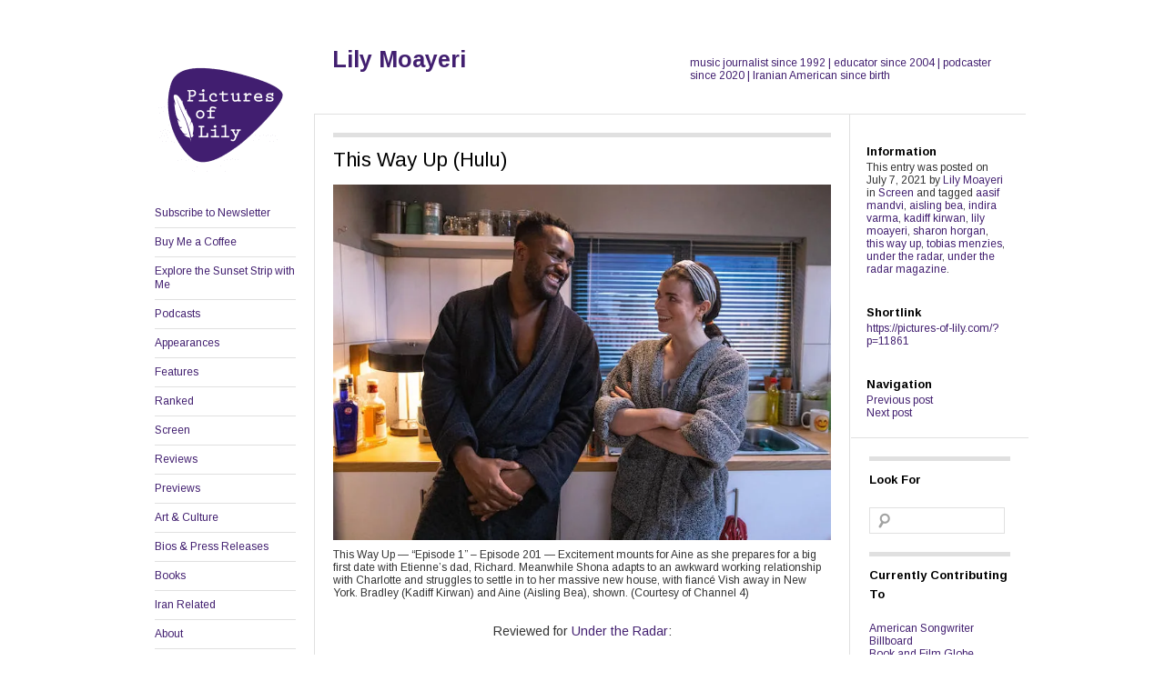

--- FILE ---
content_type: text/html; charset=UTF-8
request_url: https://pictures-of-lily.com/2021/07/07/this-way-up-hulu/
body_size: 18833
content:
<!DOCTYPE html>
<!--[if IE 8]><html id="ie8" lang="en-US">
<![endif]-->
<!--[if !(IE 8)]><!--><html lang="en-US">
<!--<![endif]--><head><meta charset="UTF-8" /><title>This Way Up (Hulu) | Lily Moayeri</title><link rel="preload" href="" as="image" imagesrcset="https://pictures-of-lily.com/wp-content/uploads/2016/03/cropped-pictures-of-lily_logo.png, https://pictures-of-lily.com/wp-content/uploads/2016/03/cropped-pictures-of-lily_logo@2x.png 2x" /><link rel="preload" href="https://pictures-of-lily.com/wp-content/uploads/2021/07/this_way_up_season_two.jpg" as="image" imagesrcset="https://pictures-of-lily.com/wp-content/uploads/2021/07/this_way_up_season_two.jpg 696w, https://pictures-of-lily.com/wp-content/uploads/2021/07/this_way_up_season_two-300x215.jpg 300w, https://pictures-of-lily.com/wp-content/uploads/2021/07/this_way_up_season_two-155x110.jpg 155w, https://pictures-of-lily.com/wp-content/uploads/2021/07/this_way_up_season_two-300x215@2x.jpg 600w" imagesizes="(max-width: 696px) 100vw, 696px" /><link rel="profile" href="http://gmpg.org/xfn/11" /><link rel="pingback" href="https://pictures-of-lily.com/xmlrpc.php" /><meta name="robots" content="index, follow, max-snippet:-1, max-image-preview:large, max-video-preview:-1" /><link rel="canonical" href="https://pictures-of-lily.com/2021/07/07/this-way-up-hulu/" /><meta property="og:locale" content="en_US" /><meta property="og:type" content="article" /><meta property="og:title" content="This Way Up (Hulu) | Lily Moayeri" /><meta property="og:description" content="Reviewed for Under the Radar: This Way Up: Season Two (Hulu) Watch the official trailer for the series." /><meta property="og:url" content="https://pictures-of-lily.com/2021/07/07/this-way-up-hulu/" /><meta property="og:site_name" content="Lily Moayeri" /><meta property="article:published_time" content="2021-07-08T06:03:18+00:00" /><meta property="article:modified_time" content="2021-07-08T23:10:47+00:00" /><meta property="og:image" content="https://pictures-of-lily.com/wp-content/uploads/2021/07/this_way_up_season_two.jpg" /><meta name="twitter:card" content="summary_large_image" /><meta name="twitter:label1" content="Written by"><meta name="twitter:data1" content="Lily Moayeri"><meta name="twitter:label2" content="Est. reading time"><meta name="twitter:data2" content="0 minutes"> <script type="application/ld+json" class="yoast-schema-graph">{"@context":"https://schema.org","@graph":[{"@type":"WebSite","@id":"https://pictures-of-lily.com/#website","url":"https://pictures-of-lily.com/","name":"Pictures of Lily","description":"music journalist since 1992 | educator since 2004 | podcaster since 2020 | Iranian American since birth","publisher":{"@id":"https://pictures-of-lily.com/#/schema/person/bc50826bcb1749db8f5924887e798939"},"potentialAction":[{"@type":"SearchAction","target":"https://pictures-of-lily.com/?s={search_term_string}","query-input":"required name=search_term_string"}],"inLanguage":"en-US"},{"@type":"ImageObject","@id":"https://pictures-of-lily.com/2021/07/07/this-way-up-hulu/#primaryimage","inLanguage":"en-US","url":"https://pictures-of-lily.com/wp-content/uploads/2021/07/this_way_up_season_two.jpg","width":696,"height":498,"caption":"This Way Up -- \"Episode 1\" - Episode 201 -- Excitement mounts for Aine as she prepares for a big first date with Etienne\u2019s dad, Richard. Meanwhile Shona adapts to an awkward working relationship with Charlotte and struggles to settle in to her massive new house, with fianc\u00e9 Vish away in New York. Bradley (Kadiff Kirwan) and Aine (Aisling Bea), shown. (Courtesy of Channel 4)"},{"@type":"WebPage","@id":"https://pictures-of-lily.com/2021/07/07/this-way-up-hulu/#webpage","url":"https://pictures-of-lily.com/2021/07/07/this-way-up-hulu/","name":"This Way Up (Hulu) | Lily Moayeri","isPartOf":{"@id":"https://pictures-of-lily.com/#website"},"primaryImageOfPage":{"@id":"https://pictures-of-lily.com/2021/07/07/this-way-up-hulu/#primaryimage"},"datePublished":"2021-07-08T06:03:18+00:00","dateModified":"2021-07-08T23:10:47+00:00","inLanguage":"en-US","potentialAction":[{"@type":"ReadAction","target":["https://pictures-of-lily.com/2021/07/07/this-way-up-hulu/"]}]},{"@type":"Article","@id":"https://pictures-of-lily.com/2021/07/07/this-way-up-hulu/#article","isPartOf":{"@id":"https://pictures-of-lily.com/2021/07/07/this-way-up-hulu/#webpage"},"author":{"@id":"https://pictures-of-lily.com/#/schema/person/bc50826bcb1749db8f5924887e798939"},"headline":"This Way Up (Hulu)","datePublished":"2021-07-08T06:03:18+00:00","dateModified":"2021-07-08T23:10:47+00:00","mainEntityOfPage":{"@id":"https://pictures-of-lily.com/2021/07/07/this-way-up-hulu/#webpage"},"commentCount":0,"publisher":{"@id":"https://pictures-of-lily.com/#/schema/person/bc50826bcb1749db8f5924887e798939"},"image":{"@id":"https://pictures-of-lily.com/2021/07/07/this-way-up-hulu/#primaryimage"},"keywords":"aasif mandvi,aisling bea,indira varma,kadiff kirwan,lily moayeri,sharon horgan,this way up,tobias menzies,under the radar,under the radar magazine","articleSection":"Screen","inLanguage":"en-US","potentialAction":[{"@type":"CommentAction","name":"Comment","target":["https://pictures-of-lily.com/2021/07/07/this-way-up-hulu/#respond"]}]},{"@type":["Person","Organization"],"@id":"https://pictures-of-lily.com/#/schema/person/bc50826bcb1749db8f5924887e798939","name":"Lily Moayeri","image":{"@type":"ImageObject","@id":"https://pictures-of-lily.com/#personlogo","inLanguage":"en-US","url":"https://secure.gravatar.com/avatar/3943e8cda8a91f96ca2a61660df8a08e?s=96&d=mm&r=g","caption":"Lily Moayeri"},"logo":{"@id":"https://pictures-of-lily.com/#personlogo"}}]}</script> <link rel='dns-prefetch' href='//s.w.org' />
 <script src="//www.googletagmanager.com/gtag/js?id=G-VCM222SL4C" type="pmdelayedscript" data-cfasync="false" data-wpfc-render="false" async data-perfmatters-type="text/javascript" data-no-optimize="1" data-no-defer="1" data-no-minify="1"></script> <script type="text/javascript" data-cfasync="false" data-wpfc-render="false">var mi_version = '8.3.0';
				var mi_track_user = true;
				var mi_no_track_reason = '';
				
								var disableStrs = [
										'ga-disable-G-VCM222SL4C',
														];

				/* Function to detect opted out users */
				function __gtagTrackerIsOptedOut() {
					for ( var index = 0; index < disableStrs.length; index++ ) {
						if ( document.cookie.indexOf( disableStrs[ index ] + '=true' ) > -1 ) {
							return true;
						}
					}

					return false;
				}

				/* Disable tracking if the opt-out cookie exists. */
				if ( __gtagTrackerIsOptedOut() ) {
					for ( var index = 0; index < disableStrs.length; index++ ) {
						window[ disableStrs[ index ] ] = true;
					}
				}

				/* Opt-out function */
				function __gtagTrackerOptout() {
					for ( var index = 0; index < disableStrs.length; index++ ) {
						document.cookie = disableStrs[ index ] + '=true; expires=Thu, 31 Dec 2099 23:59:59 UTC; path=/';
						window[ disableStrs[ index ] ] = true;
					}
				}

				if ( 'undefined' === typeof gaOptout ) {
					function gaOptout() {
						__gtagTrackerOptout();
					}
				}
								window.dataLayer = window.dataLayer || [];

				window.MonsterInsightsDualTracker = {
					helpers: {},
					trackers: {},
				};
				if ( mi_track_user ) {
					function __gtagDataLayer() {
						dataLayer.push( arguments );
					}

					function __gtagTracker( type, name, parameters ) {
						if (!parameters) {
							parameters = {};
						}

						if (parameters.send_to) {
							__gtagDataLayer.apply( null, arguments );
							return;
						}

						if ( type === 'event' ) {
															parameters.send_to = monsterinsights_frontend.v4_id;
								var hookName = name;
								if ( typeof parameters[ 'event_category' ] !== 'undefined' ) {
									hookName = parameters[ 'event_category' ] + ':' + name;
								}

								if ( typeof MonsterInsightsDualTracker.trackers[ hookName ] !== 'undefined' ) {
									MonsterInsightsDualTracker.trackers[ hookName ]( parameters );
								} else {
									__gtagDataLayer( 'event', name, parameters );
								}
							
													} else {
							__gtagDataLayer.apply( null, arguments );
						}
					}
					__gtagTracker( 'js', new Date() );
					__gtagTracker( 'set', {
						'developer_id.dZGIzZG' : true,
											} );
										__gtagTracker( 'config', 'G-VCM222SL4C', {"forceSSL":"true","link_attribution":"true"} );
															window.gtag = __gtagTracker;											(function () {
							/* https://developers.google.com/analytics/devguides/collection/analyticsjs/ */
							/* ga and __gaTracker compatibility shim. */
							var noopfn = function () {
								return null;
							};
							var newtracker = function () {
								return new Tracker();
							};
							var Tracker = function () {
								return null;
							};
							var p = Tracker.prototype;
							p.get = noopfn;
							p.set = noopfn;
							p.send = function (){
								var args = Array.prototype.slice.call(arguments);
								args.unshift( 'send' );
								__gaTracker.apply(null, args);
							};
							var __gaTracker = function () {
								var len = arguments.length;
								if ( len === 0 ) {
									return;
								}
								var f = arguments[len - 1];
								if ( typeof f !== 'object' || f === null || typeof f.hitCallback !== 'function' ) {
									if ( 'send' === arguments[0] ) {
										var hitConverted, hitObject = false, action;
										if ( 'event' === arguments[1] ) {
											if ( 'undefined' !== typeof arguments[3] ) {
												hitObject = {
													'eventAction': arguments[3],
													'eventCategory': arguments[2],
													'eventLabel': arguments[4],
													'value': arguments[5] ? arguments[5] : 1,
												}
											}
										}
										if ( 'pageview' === arguments[1] ) {
											if ( 'undefined' !== typeof arguments[2] ) {
												hitObject = {
													'eventAction': 'page_view',
													'page_path' : arguments[2],
												}
											}
										}
										if ( typeof arguments[2] === 'object' ) {
											hitObject = arguments[2];
										}
										if ( typeof arguments[5] === 'object' ) {
											Object.assign( hitObject, arguments[5] );
										}
										if ( 'undefined' !== typeof arguments[1].hitType ) {
											hitObject = arguments[1];
											if ( 'pageview' === hitObject.hitType ) {
												hitObject.eventAction = 'page_view';
											}
										}
										if ( hitObject ) {
											action = 'timing' === arguments[1].hitType ? 'timing_complete' : hitObject.eventAction;
											hitConverted = mapArgs( hitObject );
											__gtagTracker( 'event', action, hitConverted );
										}
									}
									return;
								}

								function mapArgs( args ) {
									var arg, hit = {};
									var gaMap = {
										'eventCategory': 'event_category',
										'eventAction': 'event_action',
										'eventLabel': 'event_label',
										'eventValue': 'event_value',
										'nonInteraction': 'non_interaction',
										'timingCategory': 'event_category',
										'timingVar': 'name',
										'timingValue': 'value',
										'timingLabel': 'event_label',
										'page' : 'page_path',
										'location' : 'page_location',
										'title' : 'page_title',
									};
									for ( arg in args ) {
																				if ( ! ( ! args.hasOwnProperty(arg) || ! gaMap.hasOwnProperty(arg) ) ) {
											hit[gaMap[arg]] = args[arg];
										} else {
											hit[arg] = args[arg];
										}
									}
									return hit;
								}

								try {
									f.hitCallback();
								} catch ( ex ) {
								}
							};
							__gaTracker.create = newtracker;
							__gaTracker.getByName = newtracker;
							__gaTracker.getAll = function () {
								return [];
							};
							__gaTracker.remove = noopfn;
							__gaTracker.loaded = true;
							window['__gaTracker'] = __gaTracker;
						})();
									} else {
										console.log( "" );
					( function () {
							function __gtagTracker() {
								return null;
							}
							window['__gtagTracker'] = __gtagTracker;
							window['gtag'] = __gtagTracker;
					} )();
									}</script>  <script type="text/javascript">window._wpemojiSettings = {"baseUrl":"https:\/\/s.w.org\/images\/core\/emoji\/13.0.0\/72x72\/","ext":".png","svgUrl":"https:\/\/s.w.org\/images\/core\/emoji\/13.0.0\/svg\/","svgExt":".svg","source":{"concatemoji":"https:\/\/pictures-of-lily.com\/wp-includes\/js\/wp-emoji-release.min.js?ver=5.5.17"}};
			!function(e,a,t){var n,r,o,i=a.createElement("canvas"),p=i.getContext&&i.getContext("2d");function s(e,t){var a=String.fromCharCode;p.clearRect(0,0,i.width,i.height),p.fillText(a.apply(this,e),0,0);e=i.toDataURL();return p.clearRect(0,0,i.width,i.height),p.fillText(a.apply(this,t),0,0),e===i.toDataURL()}function c(e){var t=a.createElement("script");t.src=e,t.defer=t.type="text/javascript",a.getElementsByTagName("head")[0].appendChild(t)}for(o=Array("flag","emoji"),t.supports={everything:!0,everythingExceptFlag:!0},r=0;r<o.length;r++)t.supports[o[r]]=function(e){if(!p||!p.fillText)return!1;switch(p.textBaseline="top",p.font="600 32px Arial",e){case"flag":return s([127987,65039,8205,9895,65039],[127987,65039,8203,9895,65039])?!1:!s([55356,56826,55356,56819],[55356,56826,8203,55356,56819])&&!s([55356,57332,56128,56423,56128,56418,56128,56421,56128,56430,56128,56423,56128,56447],[55356,57332,8203,56128,56423,8203,56128,56418,8203,56128,56421,8203,56128,56430,8203,56128,56423,8203,56128,56447]);case"emoji":return!s([55357,56424,8205,55356,57212],[55357,56424,8203,55356,57212])}return!1}(o[r]),t.supports.everything=t.supports.everything&&t.supports[o[r]],"flag"!==o[r]&&(t.supports.everythingExceptFlag=t.supports.everythingExceptFlag&&t.supports[o[r]]);t.supports.everythingExceptFlag=t.supports.everythingExceptFlag&&!t.supports.flag,t.DOMReady=!1,t.readyCallback=function(){t.DOMReady=!0},t.supports.everything||(n=function(){t.readyCallback()},a.addEventListener?(a.addEventListener("DOMContentLoaded",n,!1),e.addEventListener("load",n,!1)):(e.attachEvent("onload",n),a.attachEvent("onreadystatechange",function(){"complete"===a.readyState&&t.readyCallback()})),(n=t.source||{}).concatemoji?c(n.concatemoji):n.wpemoji&&n.twemoji&&(c(n.twemoji),c(n.wpemoji)))}(window,document,window._wpemojiSettings);</script> <style type="text/css">img.wp-smiley,
img.emoji {
	display: inline !important;
	border: none !important;
	box-shadow: none !important;
	height: 1em !important;
	width: 1em !important;
	margin: 0 .07em !important;
	vertical-align: -0.1em !important;
	background: none !important;
	padding: 0 !important;
}</style><link rel='stylesheet' id='litespeed-cache-dummy-css'  href='https://pictures-of-lily.com/wp-content/plugins/litespeed-cache/assets/css/litespeed-dummy.css?ver=5.5.17' type='text/css' media='all' /><link rel='stylesheet' id='slick-styles-css'  href='https://pictures-of-lily.com/wp-content/plugins/carousel-block/dist/assets/vendor/slick/slick.min.css?ver=1634494624' type='text/css' media='' /><link rel='stylesheet' id='twb-open-sans-css'  href='https://fonts.googleapis.com/css?family=Open+Sans%3A300%2C400%2C500%2C600%2C700%2C800&#038;display=swap&#038;ver=5.5.17' type='text/css' media='all' /><link rel='stylesheet' id='twb-global-css'  href='https://pictures-of-lily.com/wp-content/plugins/wd-instagram-feed/booster/assets/css/global.css?ver=1.0.0' type='text/css' media='all' /><link rel='stylesheet' id='wp-block-library-css'  href='https://pictures-of-lily.com/wp-includes/css/dist/block-library/style.min.css?ver=5.5.17' type='text/css' media='all' /><style id='wp-block-library-inline-css' type='text/css'>.has-text-align-justify{text-align:justify;}</style><link rel='stylesheet' id='carousel_block-cgb-style-css-css'  href='https://pictures-of-lily.com/wp-content/plugins/carousel-block/dist/blocks.style.build.css' type='text/css' media='all' /><link rel='stylesheet' id='contact-form-7-css'  href='https://pictures-of-lily.com/wp-content/plugins/contact-form-7/includes/css/styles.css?ver=5.4.2' type='text/css' media='all' /><link rel='stylesheet' id='suburbia-css'  href='https://pictures-of-lily.com/wp-content/themes/suburbia/style.css?ver=5.5.17' type='text/css' media='all' /><link rel='stylesheet' id='jetpack_css-css'  href='https://pictures-of-lily.com/wp-content/plugins/jetpack/css/jetpack.css?ver=9.4.4' type='text/css' media='all' /> <script type='text/javascript' src='https://pictures-of-lily.com/wp-includes/js/jquery/jquery.js?ver=1.12.4-wp' id='jquery-core-js'></script> <script type='text/javascript' src='https://pictures-of-lily.com/wp-content/plugins/carousel-block/dist/assets/vendor/slick/slick.min.js?ver=1' id='carousel-block-slick-js-js'></script> <script type='text/javascript' src='https://pictures-of-lily.com/wp-content/plugins/carousel-block/dist/assets/js/script.js?ver=1' id='carousel-block-script-js-js'></script> <script type='text/javascript' src='https://pictures-of-lily.com/wp-content/plugins/wd-instagram-feed/booster/assets/js/circle-progress.js?ver=1.2.2' id='twb-circle-js'></script> <script type='text/javascript' id='twb-global-js-extra'>/*  */
var twb = {"nonce":"088b9b955c","ajax_url":"https:\/\/pictures-of-lily.com\/wp-admin\/admin-ajax.php","plugin_url":"https:\/\/pictures-of-lily.com\/wp-content\/plugins\/wd-instagram-feed\/booster","href":"https:\/\/pictures-of-lily.com\/wp-admin\/admin.php?page=twb_instagram-feed"};
var twb = {"nonce":"088b9b955c","ajax_url":"https:\/\/pictures-of-lily.com\/wp-admin\/admin-ajax.php","plugin_url":"https:\/\/pictures-of-lily.com\/wp-content\/plugins\/wd-instagram-feed\/booster","href":"https:\/\/pictures-of-lily.com\/wp-admin\/admin.php?page=twb_instagram-feed"};
/*  */</script> <script type='text/javascript' src='https://pictures-of-lily.com/wp-content/plugins/wd-instagram-feed/booster/assets/js/global.js?ver=1.0.0' id='twb-global-js'></script> <script type='text/javascript' id='monsterinsights-frontend-script-js-extra'>/*  */
var monsterinsights_frontend = {"js_events_tracking":"true","download_extensions":"doc,pdf,ppt,zip,xls,docx,pptx,xlsx,mp3","inbound_paths":"[{\"path\":\"\\\/go\\\/\",\"label\":\"affiliate\"},{\"path\":\"\\\/recommend\\\/\",\"label\":\"affiliate\"}]","home_url":"https:\/\/pictures-of-lily.com","hash_tracking":"false","ua":"","v4_id":"G-VCM222SL4C"};
/*  */</script> <script type='text/javascript' src='https://pictures-of-lily.com/wp-content/plugins/google-analytics-premium/assets/js/frontend-gtag.min.js?ver=8.3.0' id='monsterinsights-frontend-script-js'></script> <script type='text/javascript' src='https://pictures-of-lily.com/wp-content/plugins/wp-retina-2x-pro/app/picturefill.min.js?ver=1726564728' id='wr2x-picturefill-js-js'></script> <link rel="https://api.w.org/" href="https://pictures-of-lily.com/wp-json/" /><link rel="alternate" type="application/json" href="https://pictures-of-lily.com/wp-json/wp/v2/posts/11861" /><link rel="EditURI" type="application/rsd+xml" title="RSD" href="https://pictures-of-lily.com/xmlrpc.php?rsd" /><link rel="wlwmanifest" type="application/wlwmanifest+xml" href="https://pictures-of-lily.com/wp-includes/wlwmanifest.xml" /><meta name="generator" content="WordPress 5.5.17" /><link rel='shortlink' href='https://pictures-of-lily.com/?p=11861' /><link rel="alternate" type="application/json+oembed" href="https://pictures-of-lily.com/wp-json/oembed/1.0/embed?url=https%3A%2F%2Fpictures-of-lily.com%2F2021%2F07%2F07%2Fthis-way-up-hulu%2F" /><link rel="alternate" type="text/xml+oembed" href="https://pictures-of-lily.com/wp-json/oembed/1.0/embed?url=https%3A%2F%2Fpictures-of-lily.com%2F2021%2F07%2F07%2Fthis-way-up-hulu%2F&#038;format=xml" /><link rel="preconnect" href="https://fonts.gstatic.com"><link href="https://fonts.googleapis.com/css2?family=Arimo:ital,wght@0,400;0,500;0,600;0,700;1,400;1,500;1,600;1,700&display=swap" rel="stylesheet"><style type='text/css'>img#wpstats{display:none}</style><style type="text/css">#site-title a,
	#site-description {
		color: #421f70 !important;
	}</style><style type="text/css" id="custom-background-css">body.custom-background { background-color: #ffffff; }</style><link rel="icon" href="https://pictures-of-lily.com/wp-content/uploads/2016/03/155x155-150x150.png" sizes="32x32" /><link rel="icon" href="https://pictures-of-lily.com/wp-content/uploads/2016/03/155x155.png" sizes="192x192" /><link rel="apple-touch-icon" href="https://pictures-of-lily.com/wp-content/uploads/2016/03/155x155.png" /><meta name="msapplication-TileImage" content="https://pictures-of-lily.com/wp-content/uploads/2016/03/155x155.png" /><style type="text/css" id="wp-custom-css">body {
	background-color: #fff;
}

.header {
	border-bottom-color: #fff;
}

.footer {
	border-top-color: #fff;
}

.header {
/* 	display: none;  */
}
div#gallery-1 {
    display: none;
}
svg.insta-logo,svg.x-logo {
    height: 50px;
    width: 50px;
}
svg.insta-logo path,svg.x-logo path{
	fill:#421F70;
}</style><noscript><style>.perfmatters-lazy[data-src]{display:none !important;}</style></noscript><style>.perfmatters-lazy.pmloaded,.perfmatters-lazy.pmloaded>img,.perfmatters-lazy>img.pmloaded,.perfmatters-lazy[data-ll-status=entered]{animation:500ms pmFadeIn}@keyframes pmFadeIn{0%{opacity:0}100%{opacity:1}}</style></head><body class="post-template-default single single-post postid-11861 single-format-standard custom-background"><div id="wrapper"><div class="header clear"><div class="space">
<a href="https://pictures-of-lily.com/" title="Lily Moayeri">
<img data-perfmatters-preload width="155" height="155" id="header-image" alt="" srcset="https://pictures-of-lily.com/wp-content/uploads/2016/03/cropped-pictures-of-lily_logo.png, https://pictures-of-lily.com/wp-content/uploads/2016/03/cropped-pictures-of-lily_logo@2x.png 2x" />
</a></div><h1 id="site-title"><a href="https://pictures-of-lily.com/" title="Lily Moayeri" rel="home">Lily Moayeri</a></h1><div class="desc"><p id="site-description">music journalist since 1992 | educator since 2004 | podcaster since 2020 | Iranian American since birth</p></div></div><div class="middle clear"><div id="access"><div class="logo-fix"></div><div class="menu-panoramic-view-container"><ul id="menu-panoramic-view" class="menu"><li id="menu-item-11340" class="menu-item menu-item-type-post_type menu-item-object-page menu-item-11340"><a href="https://pictures-of-lily.com/subscribe-to-newsletter/">Subscribe to Newsletter</a></li><li id="menu-item-14607" class="menu-item menu-item-type-post_type menu-item-object-page menu-item-14607"><a href="https://pictures-of-lily.com/buy-me-a-coffee/">Buy Me a Coffee</a></li><li id="menu-item-14714" class="menu-item menu-item-type-post_type menu-item-object-page menu-item-14714"><a href="https://pictures-of-lily.com/explore-the-sunset-strip-with-me/">Explore the Sunset Strip with Me</a></li><li id="menu-item-11008" class="menu-item menu-item-type-taxonomy menu-item-object-category menu-item-11008"><a href="https://pictures-of-lily.com/category/podcasts/">Podcasts</a></li><li id="menu-item-11004" class="menu-item menu-item-type-taxonomy menu-item-object-category menu-item-11004"><a href="https://pictures-of-lily.com/category/appearances/">Appearances</a></li><li id="menu-item-11007" class="menu-item menu-item-type-taxonomy menu-item-object-category menu-item-11007"><a href="https://pictures-of-lily.com/category/features/">Features</a></li><li id="menu-item-11010" class="menu-item menu-item-type-taxonomy menu-item-object-category menu-item-11010"><a href="https://pictures-of-lily.com/category/ranked/">Ranked</a></li><li id="menu-item-11012" class="menu-item menu-item-type-taxonomy menu-item-object-category current-post-ancestor current-menu-parent current-post-parent menu-item-11012"><a href="https://pictures-of-lily.com/category/screen/">Screen</a></li><li id="menu-item-11011" class="menu-item menu-item-type-taxonomy menu-item-object-category menu-item-11011"><a href="https://pictures-of-lily.com/category/reviews/">Reviews</a></li><li id="menu-item-11009" class="menu-item menu-item-type-taxonomy menu-item-object-category menu-item-11009"><a href="https://pictures-of-lily.com/category/previews/">Previews</a></li><li id="menu-item-11005" class="menu-item menu-item-type-taxonomy menu-item-object-category menu-item-11005"><a href="https://pictures-of-lily.com/category/art-culture/">Art &amp; Culture</a></li><li id="menu-item-11006" class="menu-item menu-item-type-taxonomy menu-item-object-category menu-item-11006"><a href="https://pictures-of-lily.com/category/bios-press-releases/">Bios &amp; Press Releases</a></li><li id="menu-item-13439" class="menu-item menu-item-type-taxonomy menu-item-object-category menu-item-13439"><a href="https://pictures-of-lily.com/category/books/">Books</a></li><li id="menu-item-13236" class="menu-item menu-item-type-taxonomy menu-item-object-category menu-item-13236"><a href="https://pictures-of-lily.com/category/iran-related/">Iran Related</a></li><li id="menu-item-11013" class="menu-item menu-item-type-post_type menu-item-object-page menu-item-11013"><a href="https://pictures-of-lily.com/about/">About</a></li><li id="menu-item-11014" class="menu-item menu-item-type-post_type menu-item-object-page menu-item-11014"><a href="https://pictures-of-lily.com/search/">Search</a></li></ul></div></div><div id="post-11861" class="post-11861 post type-post status-publish format-standard hentry category-screen tag-aasif-mandvi tag-aisling-bea tag-indira-varma tag-kadiff-kirwan tag-lily-moayeri tag-sharon-horgan tag-this-way-up tag-tobias-menzies tag-under-the-radar tag-under-the-radar-magazine"><div id="single"><h1 class="entry-title">This Way Up (Hulu)</h1><div class="wp-block-image"><figure class="aligncenter size-large"><a href="https://www.undertheradarmag.com/reviews/this_way_up_season_two" target="_blank" rel="noopener noreferrer"><img data-perfmatters-preload width="696" height="498" src="https://pictures-of-lily.com/wp-content/uploads/2021/07/this_way_up_season_two.jpg" alt="" class="wp-image-11862" srcset="https://pictures-of-lily.com/wp-content/uploads/2021/07/this_way_up_season_two.jpg 696w, https://pictures-of-lily.com/wp-content/uploads/2021/07/this_way_up_season_two-300x215.jpg 300w, https://pictures-of-lily.com/wp-content/uploads/2021/07/this_way_up_season_two-155x110.jpg 155w, https://pictures-of-lily.com/wp-content/uploads/2021/07/this_way_up_season_two-300x215@2x.jpg 600w" sizes="(max-width: 696px) 100vw, 696px" /></a><figcaption>This Way Up &#8212; &#8220;Episode 1&#8221; &#8211; Episode 201 &#8212; Excitement mounts for Aine as she prepares for a big first date with Etienne’s dad, Richard. Meanwhile Shona adapts to an awkward working relationship with Charlotte and struggles to settle in to her massive new house, with fiancé Vish away in New York. Bradley (Kadiff Kirwan) and Aine (Aisling Bea), shown. (Courtesy of Channel 4)</figcaption></figure></div><p class="has-text-align-center">Reviewed for <a href="https://www.undertheradarmag.com/" target="_blank" rel="noreferrer noopener">Under the Radar</a>:</p><p class="has-text-align-center"><strong><a href="https://www.undertheradarmag.com/reviews/this_way_up_season_two" target="_blank" rel="noreferrer noopener"><em>This Way Up: Season Two </em>(Hulu)</a></strong></p><p><a href="https://www.youtube.com/watch?v=rE9Dxj4MHBg" target="_blank" rel="noreferrer noopener">Watch the official trailer for the series.</a></p><div id="comments"><div id="respond" class="comment-respond"><h3 id="reply-title" class="comment-reply-title">Leave a Reply <small><a rel="nofollow" id="cancel-comment-reply-link" href="/2021/07/07/this-way-up-hulu/#respond" style="display:none;">Cancel reply</a></small></h3><form action="https://pictures-of-lily.com/wp-comments-post.php" method="post" id="commentform" class="comment-form"><p class="comment-notes"><span id="email-notes">Your email address will not be published.</span> Required fields are marked <span class="required">*</span></p><p class="comment-form-comment"><label for="comment">Comment</label><textarea id="comment" name="comment" cols="45" rows="8" maxlength="65525" required="required"></textarea></p><p class="comment-form-author"><label for="author">Name <span class="required">*</span></label> <input id="author" name="author" type="text" value="" size="30" maxlength="245" required='required' /></p><p class="comment-form-email"><label for="email">Email <span class="required">*</span></label> <input id="email" name="email" type="text" value="" size="30" maxlength="100" aria-describedby="email-notes" required='required' /></p><p class="comment-form-url"><label for="url">Website</label> <input id="url" name="url" type="text" value="" size="30" maxlength="200" /></p><p class="comment-form-cookies-consent"><input id="wp-comment-cookies-consent" name="wp-comment-cookies-consent" type="checkbox" value="yes" /> <label for="wp-comment-cookies-consent">Save my name, email, and website in this browser for the next time I comment.</label></p><p class="form-submit"><input name="submit" type="submit" id="submit" class="submit" value="Post Comment" /> <input type='hidden' name='comment_post_ID' value='11861' id='comment_post_ID' />
<input type='hidden' name='comment_parent' id='comment_parent' value='0' /></p><p style="display: none;"><input type="hidden" id="akismet_comment_nonce" name="akismet_comment_nonce" value="ed914a20b7" /></p><p style="display: none !important;"><label>&#916;<textarea name="ak_hp_textarea" cols="45" rows="8" maxlength="100"></textarea></label><input type="hidden" id="ak_js_1" name="ak_js" value="102"/><script>document.getElementById( "ak_js_1" ).setAttribute( "value", ( new Date() ).getTime() );</script></p></form></div></div></div></div><div class="meta"><div class="meta-information"><h3>Information</h3>
This entry was posted on July 7, 2021 by <a href="https://pictures-of-lily.com/author/lilymoayeri/" title="View all posts by Lily Moayeri" rel="author">Lily Moayeri</a> in <a href="https://pictures-of-lily.com/category/screen/" rel="category tag">Screen</a> and tagged <a href="https://pictures-of-lily.com/tag/aasif-mandvi/" rel="tag">aasif mandvi</a>, <a href="https://pictures-of-lily.com/tag/aisling-bea/" rel="tag">aisling bea</a>, <a href="https://pictures-of-lily.com/tag/indira-varma/" rel="tag">indira varma</a>, <a href="https://pictures-of-lily.com/tag/kadiff-kirwan/" rel="tag">kadiff kirwan</a>, <a href="https://pictures-of-lily.com/tag/lily-moayeri/" rel="tag">lily moayeri</a>, <a href="https://pictures-of-lily.com/tag/sharon-horgan/" rel="tag">sharon horgan</a>, <a href="https://pictures-of-lily.com/tag/this-way-up/" rel="tag">this way up</a>, <a href="https://pictures-of-lily.com/tag/tobias-menzies/" rel="tag">tobias menzies</a>, <a href="https://pictures-of-lily.com/tag/under-the-radar/" rel="tag">under the radar</a>, <a href="https://pictures-of-lily.com/tag/under-the-radar-magazine/" rel="tag">under the radar magazine</a>.</div><div class="meta-shortlink"><h3>Shortlink</h3>
<a href="https://pictures-of-lily.com/?p=11861" class="stiff">https://pictures-of-lily.com/?p=11861</a></div><div class="meta-navigation"><h3>Navigation</h3><div class="nav-previous"><a href="https://pictures-of-lily.com/2021/07/06/flood-magaziness-best-albums-of-2021-so-far/" rel="prev">Previous post</a></div><div class="nav-next"><a href="https://pictures-of-lily.com/2021/07/13/ida-engberg-talks-nfts-motherhood-and-making-a-difference/" rel="next">Next post</a></div></div></div><div class="sidebar widget-area"><div id="search-2" class="widget widget_search"><h3 class="widget-title">Look For</h3><form role="search" method="get" id="searchform" class="searchform" action="https://pictures-of-lily.com/"><div>
<label class="screen-reader-text" for="s">Search for:</label>
<input type="text" value="" name="s" id="s" />
<input type="submit" id="searchsubmit" value="Search" /></div></form></div><div id="linkcat-5085" class="widget widget_links"><h3 class="widget-title">Currently Contributing To</h3><ul class='xoxo blogroll'><li><a href="https://americansongwriter.com/author/lily-moayeri/" target="_blank">American Songwriter</a></li><li><a href="https://www.billboard.com/author/lily-moayeri" target="_blank">Billboard</a></li><li><a href="https://bookandfilmglobe.com/author/lily-moayeri/" target="_blank">Book and Film Globe</a></li><li><a href="https://djmag.com/search/node/lily%20moayeri" target="_blank">DJ Mag</a></li><li><a href="https://faith.london/" target="_blank">Faith Fanzine</a></li><li><a href="https://fineartglobe.com/author/lily-moayeri/" target="_blank">Fine Art Globe</a></li><li><a href="https://floodmagazine.com/author/lilymoayeri/" target="_blank">Flood Magazine</a></li><li><a href="https://www.grammy.com/bio/lily-moayeri" target="_blank">Grammy</a></li><li><a href="http://www.metacritic.com/critic/lily-moayeri?filter=tvshows&#038;num_items=100" target="_blank">Metacritic</a></li><li><a href="https://www.mixonline.com/author/lily-moayeri" target="_blank">Mix Magazine</a></li><li><a href="https://mixmag.net/search?q=lily+moayeri" target="_blank">Mixmag</a></li><li><a href="https://www.musicconnection.com/author/lily-moayeri/" target="_blank">Music Connection</a></li><li><a href="https://newnoisemagazine.com/?s=lily+moayeri" target="_blank">New Noise Magazine</a></li><li><a href="https://rockandrollglobe.com/author/lily-moayeri/" target="_blank">Rock and Roll Globe</a></li><li><a href="https://www.rollingstone.com/author/lily-moayeri/" target="_blank">Rolling Stone</a></li><li><a href="http://www.rottentomatoes.com/critic/lily-moayeri/" target="_blank">Rotten Tomatoes</a></li><li><a href="https://read.sorbetmagazine.com/" target="_blank">Sorbet Magazine</a></li><li><a href="https://www.spin.com/author/lily-moayeri/" target="_blank">Spin</a></li><li><a href="https://www.hollywoodreporter.com/author/lily-moayeri/" target="_blank">The Hollywood Reporter</a></li><li><a href="https://therootedjournal.com/" target="_blank">The Rooted Journal</a></li><li><a href="http://undertheradarmag.com/" target="_blank">Under The Radar Magazine</a></li></ul></div><div id="pages-2" class="widget widget_pages"><h3 class="widget-title">Subscribe</h3><ul><li class="page_item page-item-14602"><a href="https://pictures-of-lily.com/buy-me-a-coffee/">Buy Me a Coffee</a></li><li class="page_item page-item-14705"><a href="https://pictures-of-lily.com/explore-the-sunset-strip-with-me/">Explore the Sunset Strip with Me</a></li><li class="page_item page-item-11335"><a href="https://pictures-of-lily.com/subscribe-to-newsletter/">Subscribe to Newsletter</a></li></ul></div></div><div id="bottom-wrapper" class="clear"><div class="bottom"></div><div class="bottom widget-area"><div id="custom_html-3" class="widget_text widget widget_custom_html"><h3 class="widget-title">Pictures of Lily Twitter (X)</h3><div class="textwidget custom-html-widget"><a href="https://twitter.com/LilyMoayeri" target="_blank" rel="noopener noreferrer">
<svg xmlns="http://www.w3.org/2000/svg" viewbox="0 0 512 512" class="x-logo"><path d="M389.2 48h70.6L305.6 224.2 487 464H345L233.7 318.6 106.5 464H35.8L200.7 275.5 26.8 48H172.4L272.9 180.9 389.2 48zM364.4 421.8h39.1L151.1 88h-42L364.4 421.8z"/></svg></a></div></div></div><div class="bottom widget-area"><div id="custom_html-2" class="widget_text widget widget_custom_html"><h3 class="widget-title">Pictures of Lily Instagram</h3><div class="textwidget custom-html-widget"><a href="https://www.instagram.com/lilymoayeri/" target="_blank" rel="noopener noreferrer"><svg xmlns="http://www.w3.org/2000/svg" viewbox="0 0 448 512" class="insta-logo"><path d="M224.1 141c-63.6 0-114.9 51.3-114.9 114.9s51.3 114.9 114.9 114.9S339 319.5 339 255.9 287.7 141 224.1 141zm0 189.6c-41.1 0-74.7-33.5-74.7-74.7s33.5-74.7 74.7-74.7 74.7 33.5 74.7 74.7-33.6 74.7-74.7 74.7zm146.4-194.3c0 14.9-12 26.8-26.8 26.8-14.9 0-26.8-12-26.8-26.8s12-26.8 26.8-26.8 26.8 12 26.8 26.8zm76.1 27.2c-1.7-35.9-9.9-67.7-36.2-93.9-26.2-26.2-58-34.4-93.9-36.2-37-2.1-147.9-2.1-184.9 0-35.8 1.7-67.6 9.9-93.9 36.1s-34.4 58-36.2 93.9c-2.1 37-2.1 147.9 0 184.9 1.7 35.9 9.9 67.7 36.2 93.9s58 34.4 93.9 36.2c37 2.1 147.9 2.1 184.9 0 35.9-1.7 67.7-9.9 93.9-36.2 26.2-26.2 34.4-58 36.2-93.9 2.1-37 2.1-147.8 0-184.8zM398.8 388c-7.8 19.6-22.9 34.7-42.6 42.6-29.5 11.7-99.5 9-132.1 9s-102.7 2.6-132.1-9c-19.6-7.8-34.7-22.9-42.6-42.6-11.7-29.5-9-99.5-9-132.1s-2.6-102.7 9-132.1c7.8-19.6 22.9-34.7 42.6-42.6 29.5-11.7 99.5-9 132.1-9s102.7-2.6 132.1 9c19.6 7.8 34.7 22.9 42.6 42.6 11.7 29.5 9 99.5 9 132.1s2.7 102.7-9 132.1z"/></svg></a></div></div></div><div class="bottom widget-area"><div id="text-3" class="widget widget_text"><h3 class="widget-title">Web Sustainability</h3><div class="textwidget"><p>My website is powered by 100% renewable energy</p></div></div><div id="media_image-3" class="widget widget_media_image"><a href="https://erjjiostudios.com/cgw/pictures-of-lily/" target="_blank" rel="noopener noreferrer"><img width="100" height="100" class="image wp-image-11028  attachment-full size-full" alt="" style="max-width: 100%; height: auto;" srcset="https://pictures-of-lily.com/wp-content/uploads/2020/11/erjjio.png, https://pictures-of-lily.com/wp-content/uploads/2020/11/erjjio@2x.png 2x" /></a></div></div></div></div><div class="footer clear"><p><a href="http://wordpress.org/" rel="generator">Proudly powered by WordPress</a>
Theme: Suburbia by <a href="http://www.wpshower.com/">WPSHOWER</a>.</p></div></div> <script type="text/javascript">/* MonsterInsights Scroll Tracking */
			if ( typeof(jQuery) !== 'undefined' ) {
				jQuery( document ).ready(function(){
					function monsterinsights_scroll_tracking_load() {
						if ( ( typeof(__gaTracker) !== 'undefined' && __gaTracker && __gaTracker.hasOwnProperty( "loaded" ) && __gaTracker.loaded == true ) || ( typeof(__gtagTracker) !== 'undefined' && __gtagTracker ) ) {
							(function(factory) {
								factory(jQuery);
							}(function($) {

								/* Scroll Depth */
								"use strict";
								var defaults = {
									percentage: true
								};

								var $window = $(window),
									cache = [],
									scrollEventBound = false,
									lastPixelDepth = 0;

								/*
								 * Plugin
								 */

								$.scrollDepth = function(options) {

									var startTime = +new Date();

									options = $.extend({}, defaults, options);

									/*
									 * Functions
									 */

									function sendEvent(action, label, scrollDistance, timing) {
										if ( 'undefined' === typeof MonsterInsightsObject || 'undefined' === typeof MonsterInsightsObject.sendEvent ) {
											return;
										}
											var paramName = action.toLowerCase();
	var fieldsArray = {
		send_to: 'G-VCM222SL4C',
		non_interaction: true
	};
	fieldsArray[paramName] = label;

	if (arguments.length > 3) {
		fieldsArray.scroll_timing = timing
		MonsterInsightsObject.sendEvent('event', 'scroll_depth', fieldsArray);
	} else {
		MonsterInsightsObject.sendEvent('event', 'scroll_depth', fieldsArray);
	}
										}

									function calculateMarks(docHeight) {
										return {
											'25%' : parseInt(docHeight * 0.25, 10),
											'50%' : parseInt(docHeight * 0.50, 10),
											'75%' : parseInt(docHeight * 0.75, 10),
											/* Cushion to trigger 100% event in iOS */
											'100%': docHeight - 5
										};
									}

									function checkMarks(marks, scrollDistance, timing) {
										/* Check each active mark */
										$.each(marks, function(key, val) {
											if ( $.inArray(key, cache) === -1 && scrollDistance >= val ) {
												sendEvent('Percentage', key, scrollDistance, timing);
												cache.push(key);
											}
										});
									}

									function rounded(scrollDistance) {
										/* Returns String */
										return (Math.floor(scrollDistance/250) * 250).toString();
									}

									function init() {
										bindScrollDepth();
									}

									/*
									 * Public Methods
									 */

									/* Reset Scroll Depth with the originally initialized options */
									$.scrollDepth.reset = function() {
										cache = [];
										lastPixelDepth = 0;
										$window.off('scroll.scrollDepth');
										bindScrollDepth();
									};

									/* Add DOM elements to be tracked */
									$.scrollDepth.addElements = function(elems) {

										if (typeof elems == "undefined" || !$.isArray(elems)) {
											return;
										}

										$.merge(options.elements, elems);

										/* If scroll event has been unbound from window, rebind */
										if (!scrollEventBound) {
											bindScrollDepth();
										}

									};

									/* Remove DOM elements currently tracked */
									$.scrollDepth.removeElements = function(elems) {

										if (typeof elems == "undefined" || !$.isArray(elems)) {
											return;
										}

										$.each(elems, function(index, elem) {

											var inElementsArray = $.inArray(elem, options.elements);
											var inCacheArray = $.inArray(elem, cache);

											if (inElementsArray != -1) {
												options.elements.splice(inElementsArray, 1);
											}

											if (inCacheArray != -1) {
												cache.splice(inCacheArray, 1);
											}

										});

									};

									/*
									 * Throttle function borrowed from:
									 * Underscore.js 1.5.2
									 * http://underscorejs.org
									 * (c) 2009-2013 Jeremy Ashkenas, DocumentCloud and Investigative Reporters & Editors
									 * Underscore may be freely distributed under the MIT license.
									 */

									function throttle(func, wait) {
										var context, args, result;
										var timeout = null;
										var previous = 0;
										var later = function() {
											previous = new Date;
											timeout = null;
											result = func.apply(context, args);
										};
										return function() {
											var now = new Date;
											if (!previous) previous = now;
											var remaining = wait - (now - previous);
											context = this;
											args = arguments;
											if (remaining <= 0) {
												clearTimeout(timeout);
												timeout = null;
												previous = now;
												result = func.apply(context, args);
											} else if (!timeout) {
												timeout = setTimeout(later, remaining);
											}
											return result;
										};
									}

									/*
									 * Scroll Event
									 */

									function bindScrollDepth() {

										scrollEventBound = true;

										$window.on('scroll.scrollDepth', throttle(function() {
											/*
											 * We calculate document and window height on each scroll event to
											 * account for dynamic DOM changes.
											 */

											var docHeight = $(document).height(),
												winHeight = window.innerHeight ? window.innerHeight : $window.height(),
												scrollDistance = $window.scrollTop() + winHeight,

												/* Recalculate percentage marks */
												marks = calculateMarks(docHeight),

												/* Timing */
												timing = +new Date - startTime;

											checkMarks(marks, scrollDistance, timing);
										}, 500));

									}

									init();
								};

								/* UMD export */
								return $.scrollDepth;

							}));

							jQuery.scrollDepth();
						} else {
							setTimeout(monsterinsights_scroll_tracking_load, 200);
						}
					}
					monsterinsights_scroll_tracking_load();
				});
			}
		/* End MonsterInsights Scroll Tracking */</script><script type='text/javascript' src='https://pictures-of-lily.com/wp-includes/js/dist/vendor/wp-polyfill.min.js?ver=7.4.4' id='wp-polyfill-js'></script> <script type='text/javascript' id='wp-polyfill-js-after'>( 'fetch' in window ) || document.write( '<script src="https://pictures-of-lily.com/wp-includes/js/dist/vendor/wp-polyfill-fetch.min.js?ver=3.0.0"></scr' + 'ipt>' );( document.contains ) || document.write( '<script src="https://pictures-of-lily.com/wp-includes/js/dist/vendor/wp-polyfill-node-contains.min.js?ver=3.42.0"></scr' + 'ipt>' );( window.DOMRect ) || document.write( '<script src="https://pictures-of-lily.com/wp-includes/js/dist/vendor/wp-polyfill-dom-rect.min.js?ver=3.42.0"></scr' + 'ipt>' );( window.URL && window.URL.prototype && window.URLSearchParams ) || document.write( '<script src="https://pictures-of-lily.com/wp-includes/js/dist/vendor/wp-polyfill-url.min.js?ver=3.6.4"></scr' + 'ipt>' );( window.FormData && window.FormData.prototype.keys ) || document.write( '<script src="https://pictures-of-lily.com/wp-includes/js/dist/vendor/wp-polyfill-formdata.min.js?ver=3.0.12"></scr' + 'ipt>' );( Element.prototype.matches && Element.prototype.closest ) || document.write( '<script src="https://pictures-of-lily.com/wp-includes/js/dist/vendor/wp-polyfill-element-closest.min.js?ver=2.0.2"></scr' + 'ipt>' );</script> <script type='text/javascript' id='contact-form-7-js-extra'>/*  */
var wpcf7 = {"api":{"root":"https:\/\/pictures-of-lily.com\/wp-json\/","namespace":"contact-form-7\/v1"},"cached":"1"};
/*  */</script> <script type='text/javascript' src='https://pictures-of-lily.com/wp-content/plugins/contact-form-7/includes/js/index.js?ver=5.4.2' id='contact-form-7-js'></script> <script type='text/javascript' src='https://pictures-of-lily.com/wp-includes/js/comment-reply.min.js?ver=5.5.17' id='comment-reply-js'></script> <script type='text/javascript' src='https://pictures-of-lily.com/wp-content/themes/suburbia/js/script.js?ver=20130205' id='suburbia-script-js'></script> <script type='text/javascript' id='perfmatters-lazy-load-js-before'>window.lazyLoadOptions={elements_selector:"img[data-src],.perfmatters-lazy,.perfmatters-lazy-css-bg",thresholds:"0px 0px",class_loading:"pmloading",class_loaded:"pmloaded",callback_loaded:function(element){if(element.tagName==="IFRAME"){if(element.classList.contains("pmloaded")){if(typeof window.jQuery!="undefined"){if(jQuery.fn.fitVids){jQuery(element).parent().fitVids()}}}}}};window.addEventListener("LazyLoad::Initialized",function(e){var lazyLoadInstance=e.detail.instance;});</script> <script type='text/javascript' async src='https://pictures-of-lily.com/wp-content/plugins/perfmatters/js/lazyload.min.js?ver=2.2.9' id='perfmatters-lazy-load-js'></script> <script type='text/javascript' src='https://pictures-of-lily.com/wp-includes/js/wp-embed.min.js?ver=5.5.17' id='wp-embed-js'></script> <script defer type='text/javascript' src='https://pictures-of-lily.com/wp-content/plugins/akismet/_inc/akismet-frontend.js?ver=1679353271' id='akismet-frontend-js'></script> <script src='https://stats.wp.com/e-202606.js' defer></script> <script>_stq = window._stq || [];
	_stq.push([ 'view', {v:'ext',j:'1:9.4.4',blog:'189191936',post:'11861',tz:'-8',srv:'pictures-of-lily.com'} ]);
	_stq.push([ 'clickTrackerInit', '189191936', '11861' ]);</script> <script id="perfmatters-delayed-scripts-js">const pmDelayClick=false;const pmUserInteractions=["keydown","mousedown","mousemove","wheel","touchmove","touchstart","touchend"],pmDelayedScripts={normal:[],defer:[],async:[]},jQueriesArray=[],pmInterceptedClicks=[];var pmDOMLoaded=!1,pmClickTarget="";function pmTriggerDOMListener(){"undefined"!=typeof pmDelayTimer&&clearTimeout(pmDelayTimer),pmUserInteractions.forEach(function(e){window.removeEventListener(e,pmTriggerDOMListener,{passive:!0})}),document.removeEventListener("visibilitychange",pmTriggerDOMListener),"loading"===document.readyState?document.addEventListener("DOMContentLoaded",pmTriggerDelayedScripts):pmTriggerDelayedScripts()}async function pmTriggerDelayedScripts(){pmDelayEventListeners(),pmDelayJQueryReady(),pmProcessDocumentWrite(),pmSortDelayedScripts(),pmPreloadDelayedScripts(),await pmLoadDelayedScripts(pmDelayedScripts.normal),await pmLoadDelayedScripts(pmDelayedScripts.defer),await pmLoadDelayedScripts(pmDelayedScripts.async),await pmTriggerEventListeners(),document.querySelectorAll("link[data-pmdelayedstyle]").forEach(function(e){e.setAttribute("href",e.getAttribute("data-pmdelayedstyle"))}),window.dispatchEvent(new Event("perfmatters-allScriptsLoaded")),pmReplayClicks()}function pmDelayEventListeners(){let e={};function t(t,r){function n(r){return e[t].delayedEvents.indexOf(r)>=0?"perfmatters-"+r:r}e[t]||(e[t]={originalFunctions:{add:t.addEventListener,remove:t.removeEventListener},delayedEvents:[]},t.addEventListener=function(){arguments[0]=n(arguments[0]),e[t].originalFunctions.add.apply(t,arguments)},t.removeEventListener=function(){arguments[0]=n(arguments[0]),e[t].originalFunctions.remove.apply(t,arguments)}),e[t].delayedEvents.push(r)}function r(e,t){let r=e[t];Object.defineProperty(e,t,{get:r||function(){},set:function(r){e["perfmatters"+t]=r}})}t(document,"DOMContentLoaded"),t(window,"DOMContentLoaded"),t(window,"load"),t(window,"pageshow"),t(document,"readystatechange"),r(document,"onreadystatechange"),r(window,"onload"),r(window,"onpageshow")}function pmDelayJQueryReady(){let e=window.jQuery;Object.defineProperty(window,"jQuery",{get:()=>e,set(t){if(t&&t.fn&&!jQueriesArray.includes(t)){t.fn.ready=t.fn.init.prototype.ready=function(e){pmDOMLoaded?e.bind(document)(t):document.addEventListener("perfmatters-DOMContentLoaded",function(){e.bind(document)(t)})};let r=t.fn.on;t.fn.on=t.fn.init.prototype.on=function(){if(this[0]===window){function e(e){return e=(e=(e=e.split(" ")).map(function(e){return"load"===e||0===e.indexOf("load.")?"perfmatters-jquery-load":e})).join(" ")}"string"==typeof arguments[0]||arguments[0]instanceof String?arguments[0]=e(arguments[0]):"object"==typeof arguments[0]&&Object.keys(arguments[0]).forEach(function(t){delete Object.assign(arguments[0],{[e(t)]:arguments[0][t]})[t]})}return r.apply(this,arguments),this},jQueriesArray.push(t)}e=t}})}function pmProcessDocumentWrite(){let e=new Map;document.write=document.writeln=function(t){var r=document.currentScript,n=document.createRange();let a=e.get(r);void 0===a&&(a=r.nextSibling,e.set(r,a));var i=document.createDocumentFragment();n.setStart(i,0),i.appendChild(n.createContextualFragment(t)),r.parentElement.insertBefore(i,a)}}function pmSortDelayedScripts(){document.querySelectorAll("script[type=pmdelayedscript]").forEach(function(e){e.hasAttribute("src")?e.hasAttribute("defer")&&!1!==e.defer?pmDelayedScripts.defer.push(e):e.hasAttribute("async")&&!1!==e.async?pmDelayedScripts.async.push(e):pmDelayedScripts.normal.push(e):pmDelayedScripts.normal.push(e)})}function pmPreloadDelayedScripts(){var e=document.createDocumentFragment();[...pmDelayedScripts.normal,...pmDelayedScripts.defer,...pmDelayedScripts.async].forEach(function(t){var r=t.getAttribute("src");if(r){var n=document.createElement("link");n.href=r,n.rel="preload",n.as="script",e.appendChild(n)}}),document.head.appendChild(e)}async function pmLoadDelayedScripts(e){var t=e.shift();return t?(await pmReplaceScript(t),pmLoadDelayedScripts(e)):Promise.resolve()}async function pmReplaceScript(e){return await pmNextFrame(),new Promise(function(t){let r=document.createElement("script");[...e.attributes].forEach(function(e){let t=e.nodeName;"type"!==t&&("data-type"===t&&(t="type"),r.setAttribute(t,e.nodeValue))}),e.hasAttribute("src")?(r.addEventListener("load",t),r.addEventListener("error",t)):(r.text=e.text,t()),e.parentNode.replaceChild(r,e)})}async function pmTriggerEventListeners(){pmDOMLoaded=!0,await pmNextFrame(),document.dispatchEvent(new Event("perfmatters-DOMContentLoaded")),await pmNextFrame(),window.dispatchEvent(new Event("perfmatters-DOMContentLoaded")),await pmNextFrame(),document.dispatchEvent(new Event("perfmatters-readystatechange")),await pmNextFrame(),document.perfmattersonreadystatechange&&document.perfmattersonreadystatechange(),await pmNextFrame(),window.dispatchEvent(new Event("perfmatters-load")),await pmNextFrame(),window.perfmattersonload&&window.perfmattersonload(),await pmNextFrame(),jQueriesArray.forEach(function(e){e(window).trigger("perfmatters-jquery-load")});let e=new Event("perfmatters-pageshow");e.persisted=window.pmPersisted,window.dispatchEvent(e),await pmNextFrame(),window.perfmattersonpageshow&&window.perfmattersonpageshow({persisted:window.pmPersisted})}async function pmNextFrame(){return new Promise(function(e){requestAnimationFrame(e)})}function pmClickHandler(e){e.target.removeEventListener("click",pmClickHandler),pmRenameDOMAttribute(e.target,"pm-onclick","onclick"),pmInterceptedClicks.push(e),e.preventDefault(),e.stopPropagation(),e.stopImmediatePropagation()}function pmReplayClicks(){window.removeEventListener("touchstart",pmTouchStartHandler,{passive:!0}),window.removeEventListener("mousedown",pmTouchStartHandler),pmInterceptedClicks.forEach(e=>{e.target.outerHTML===pmClickTarget&&e.target.dispatchEvent(new MouseEvent("click",{view:e.view,bubbles:!0,cancelable:!0}))})}function pmTouchStartHandler(e){"HTML"!==e.target.tagName&&(pmClickTarget||(pmClickTarget=e.target.outerHTML),window.addEventListener("touchend",pmTouchEndHandler),window.addEventListener("mouseup",pmTouchEndHandler),window.addEventListener("touchmove",pmTouchMoveHandler,{passive:!0}),window.addEventListener("mousemove",pmTouchMoveHandler),e.target.addEventListener("click",pmClickHandler),pmRenameDOMAttribute(e.target,"onclick","pm-onclick"))}function pmTouchMoveHandler(e){window.removeEventListener("touchend",pmTouchEndHandler),window.removeEventListener("mouseup",pmTouchEndHandler),window.removeEventListener("touchmove",pmTouchMoveHandler,{passive:!0}),window.removeEventListener("mousemove",pmTouchMoveHandler),e.target.removeEventListener("click",pmClickHandler),pmRenameDOMAttribute(e.target,"pm-onclick","onclick")}function pmTouchEndHandler(e){window.removeEventListener("touchend",pmTouchEndHandler),window.removeEventListener("mouseup",pmTouchEndHandler),window.removeEventListener("touchmove",pmTouchMoveHandler,{passive:!0}),window.removeEventListener("mousemove",pmTouchMoveHandler)}function pmRenameDOMAttribute(e,t,r){e.hasAttribute&&e.hasAttribute(t)&&(event.target.setAttribute(r,event.target.getAttribute(t)),event.target.removeAttribute(t))}window.addEventListener("pageshow",e=>{window.pmPersisted=e.persisted}),pmUserInteractions.forEach(function(e){window.addEventListener(e,pmTriggerDOMListener,{passive:!0})}),pmDelayClick&&(window.addEventListener("touchstart",pmTouchStartHandler,{passive:!0}),window.addEventListener("mousedown",pmTouchStartHandler)),document.addEventListener("visibilitychange",pmTriggerDOMListener);</script></body></html>
<!-- Page optimized by LiteSpeed Cache @2026-02-01 19:56:36 -->

<!-- Page cached by LiteSpeed Cache 7.7 on 2026-02-01 19:56:35 -->

--- FILE ---
content_type: text/css
request_url: https://pictures-of-lily.com/wp-content/themes/suburbia/style.css?ver=5.5.17
body_size: 4103
content:
/*
Theme Name: Suburbia
Theme URI: http://wpshower.com/themes/suburbia/
Description: Suburbia is a unique magazine theme in a minimalistic style. Designed by WPShower. It features five widget areas, custom header, and custom background.
Author: WPShower
Author URI: http://www.wpshower.com
Version: 1.1.2-wpcom
License: GNU/GPL Version 2 or later.
License URI: http://www.gnu.org/licenses/gpl.html
Tags: gray, white, light, three-columns, right-sidebar, fixed-layout, custom-background, custom-header, custom-menu, featured-images, full-width-template, rtl-language-support, sticky-post, translation-ready, art, artwork, blog, design, fashion, magazine, news, portfolio, artistic, bright, clean, contemporary, geometric, minimal, modern
*/


/* =Reset default browser CSS. Based on work by Eric Meyer: http://meyerweb.com/eric/tools/css/reset/index.html
-------------------------------------------------------------- */

html, body, div, span, applet, object, iframe,
h1, h2, h3, h4, h5, h6, p, blockquote, pre,
a, abbr, acronym, address, big, cite, code,
del, dfn, em, font, ins, kbd, q, s, samp,
small, strike, strong, sub, sup, tt, var,
dl, dt, dd, ol, ul, li,
fieldset, form, label, legend,
table, caption, tbody, tfoot, thead, tr, th, td {
	border: 0;
/* 	font-family: inherit; */
	font-family:"Arimo", sans-serif!important;
	font-size: 100%;
	font-style: inherit;
	font-weight: inherit;
	margin: 0;
	outline: 0;
	padding: 0;
	vertical-align: baseline;
}
:focus {/* remember to define focus styles! */
	outline: 0;
}
body {
	background: #fff;
	line-height: 1;
}
ol, ul {
	list-style: none;
}
table {/* tables still need 'cellspacing="0"' in the markup */
	border-collapse: separate;
	border-spacing: 0;
}
caption, th, td {
	font-weight: normal;
	text-align: left;
}
blockquote:before, blockquote:after,
q:before, q:after {
	content: "";
}
blockquote, q {
	quotes: "" "";
}
a img {
	border: 0;
}


/* =Clear Fix
----------------------------------------------- */

.clear:after {
	clear: both;
	content: ".";
	display: block;
	height: 0;
	visibility: hidden;
}


/* =Global
----------------------------------------------- */


body, input, textarea {
	color: #333;
	font: normal 12px 'Lucida Sans Unicode', 'Lucida Grande', 'Lucida Sans', Arial, sans-serif;
}
body {
	background-color: #e0e0e0;
	padding: 0 0 30px 0;
}
#wrapper {
	margin: 30px auto 0;
	width: 980px;
}
.middle {
	background-color: #fff;
	margin: 0 0 30px 0;
}
.footer {
	background-color: #fff;
	display: block;
	font-size: 10px;
	height: 60px;
	margin-top: -1px;
	padding: 10px 20px 0 20px;
	position: relative;
}
/* Headings */
h1#site-title {
    font-weight: 700;
}
h1,
h2,
h3,
h4,
h5,
h6 {
	clear: both;
}
hr {
	background-color: #e0e0e0;
	border: 0;
	height: 1px;
	margin: 12px 0;
}
/* Text elements */
p {
	margin: 12px 0;
}
ol,
ul {
	padding: 0 0 0 40px;
	margin: 12px 0;
}
ol {
	list-style: decimal;
}
ul {
	list-style: square;
}
ul ul,
ol ol,
ul ol,
ol ul {
	margin: 0;
}
dl {
	margin: 0;
}
dt {
	font-weight: bold;
}
dd {
	margin: 12px 0;
}
strong {
	font-weight: bold;
}
cite, em, i {
	font-style: italic;
}
blockquote {
	background-color: #e0e0e0;
	margin: 20px;
	opacity: 0.8;
	padding: 10px 15px;
}
blockquote.left {
	float: left;
	margin-left: 0;
	margin-right: 20px;
	text-align: right;
	width: 33%;
}
blockquote.right {
	float: right;
	margin-left: 20px;
	margin-right: 0;
	text-align: left;
	width: 33%;
}
pre {
	background: #f4f4f4;
	font: 13px 'Courier 10 Pitch', Courier, monospace;
	line-height: 1.5;
	margin: 12px 0;
	overflow: auto;
	padding: 10px 15px;
}
code, kbd {
	font: 13px Monaco, Consolas, "Andale Mono", "DejaVu Sans Mono", monospace;
}
abbr, acronym, dfn {
	border-bottom: 1px dotted #e0e0e0;
	cursor: help;
}
address {
	display: block;
	margin: 12px 0;
}
ins {
	background: #fff9c0;
	text-decoration: none;
}
sup,
sub {
	font-size: 10px;
	height: 0;
	line-height: 1;
	position: relative;
	vertical-align: baseline;
}
sup {
	bottom: 1ex;
}
sub {
	top: .5ex;
}
/* Forms */
input[type=text],
input[type=email],
input[type=password],
textarea {
	background: #fff;
	border: 1px solid #e0e0e0;
	color: #888;
}
input[type=text]:focus,
input[type=email]:focus,
textarea:focus {
	color: #373737;
}
textarea {
	padding-left: 3px;
	width: 98%;
}
input[type=text],
input[type=email] {
	padding: 3px;
}
input#s {
	background: url(images/search.png) no-repeat 5px 4px;
	font-size: 12px;
	height: 21px;
	line-height: 1.2em;
	padding: 3px 10px 3px 28px;
}
input#searchsubmit {
	display: none;
}
input[type=submit] {
	background: #421F70;
	border: none;
	color: #fff;
	cursor: pointer;
	padding: 5px 20px;
}
/* Links */
a {
	color: #421F70;
	text-decoration: none;
}
a:hover {
	color: #c17e08;
}


/* =Header
----------------------------------------------- */

.header {
	background-color: #fff;
	margin: 0 0 15px 0;
	min-height: 65px;
	padding: 0 15px 15px;
	position: relative;
}
.space {
	float: left;
	height: 35px;
	padding: 15px 20px 0 5px;
	width: 155px;
}
#header-image {
	position: relative;
	z-index: 999;
}
#site-title {
/* 	border-left: 1px solid #e0e0e0; */
	clear: none;
	float: left;
	font: 300 25px/30px 'Helvetica Neue', Helvetica, Verdana, 'Lucida Sans Unicode', 'Lucida Grande', 'Lucida Sans', Arial, sans-serif;
	margin: 0;
	padding: 20px 20px 0;
	width: 350px
}
.desc {
/* 	border-left: 1px solid #e0e0e0; */
	float: right;
	min-height: 38px;
	padding: 12px 20px 0;
	width: 337px;
}
#site-description {
	margin: 20px 0 0 0;
}


/* =Menu
----------------------------------------------- */

#access {
/* 	border-right: 1px solid #e0e0e0;
	border-top: 1px solid #e0e0e0; */
	display: block;
	float: left;
	font-size: 12px;
	min-height: 500px;
	line-height: 22px;
	margin: 0;
	padding: 0 20px 20px;
	width: 155px;
}
body.page #access,
body.single #access {
	border-right: none;
}
.logo-fix {
	height: 74px;
	width: 155px;
}
#access ul {
	margin: 0;
	padding: 0;
}
#access .menu > ul,
#access ul.menu {
/* 	border-top: 5px solid #e0e0e0; */
	margin-top: 20px;
}
#access li {
	border-bottom: 1px solid #e0e0e0;
	list-style: none;
	position: relative;
}
#access li a {
	display: block;
	line-height: 1.3em;
	padding: 8px 0;
}
#access .current_page_item > a,
#access .current_page_ancestor > a,
#access .current-menu-item > a,
#access .current-menu-ancestor > a {
	color: #c17e08;
}
#access ul ul {
	background: #fff;
	background: rgba(255, 255, 255, 0.8);
	-webkit-box-shadow: rgba(0, 0, 0, 0.1) 1px 1px 1px;
	box-shadow: rgba(0, 0, 0, 0.1) 1px 1px 1px;
	display: none;
	font-size: 1em;
	left: 155px;
	position: absolute;
	top: 0;
	width: 155px;
	z-index: 99999;
}
#access ul ul li {
	border: none;
	padding: 0 0 0 7px;
}
#access ul li:hover {
	background: #fff;
}
#access ul li:hover > ul {
	display: block;
}


/* =Content
----------------------------------------------- */

.hentry {
	float: left;
}
/* Grid global */
.grid {
/* 	border-right: 1px solid #e0e0e0;
	border-top: 1px solid #e0e0e0; */
	display: block;
	float: left;
	height: 480px;
	overflow: hidden;
	padding: 20px;
	position: relative;
	width: 155px;
}
.grid:hover {
/* 	background-color: #ccffff; */
	background-color: rgba(158,129,166,.2);
	
}
.grid h2 {
	font: normal 15px/23px Georgia, 'Times New Roman', Times, serif;
	color: #000;
	font-weight:700;
}
.grid p {
	font: normal 13px/21px Georgia, 'Times New Roman', Times, serif;
}
.grid .preview {
	overflow: hidden;
}
.grid .preview img {
	margin-bottom: 20px;
	vertical-align: middle;
}
.grid .attachment-thumbnail-placeholder {
	background-color: #E6E6E6;
	display: block;
	font: bold 20px/1 'Helvetica Neue', Helvetica, Verdana, 'Lucida Sans Unicode', 'Lucida Grande', 'Lucida Sans', Arial, sans-serif;
	margin-bottom: 20px;
	overflow: hidden;
	padding: 0 3px;
	width: 149px;
	height: 110px;
}
.preview a {
	color: rgba(255, 255, 255, 0.3);
}
.grid .time {
	background-color: #e6e6e6;
	bottom: 20px;
	font-size: 9px;
	max-width: 145px;
	padding: 0 5px;
	position: absolute;
	right: 20px;
	text-align: right;
	text-transform: uppercase;
}
.grid .time a {
	color: #835504;
}
.read-more {
	display: block;
}
/* Sticky Posts */
.grid.sticky {
	padding: 20px;
	width: 351px;
}
.grid.sticky .attachment-thumbnail-placeholder {
	font-size: 60px;
	line-height: 0.9;
	width: 344px;
	height: 248px;
}
.grid.sticky .time {
	max-width: 340px;
}
.grid.sticky h2 {
	font: normal 17px/25px Georgia, 'Times New Roman', Times, serif;
}
.grid.sticky p {
	font: normal 14px/22px Georgia, 'Times New Roman', Times, serif;
}
#single {
	border: 1px solid #e0e0e0;
	border-bottom: none;
	float: left;
	margin-right: -2px;
	padding: 0 20px 25px;
	width: 547px;
}
.not-found #single {
	border: none;
	border-top: 1px solid #e0e0e0;
	width: 744px;
}
.full-width #single,
body.no-sidebar-widget.page #single {
	width: 744px;
}
#single h1.entry-title {
	margin: 20px 0 12px 0;
}
#single h1,
#single h2,
#single h3,
#single h4,
#single h5,
#single h6 {
	border-top: 5px solid #e0e0e0;
	color: #000;
	margin: 20px 0 0 0;
	padding: 10px 0 0 0;
}
#single h1 {
	font: normal 22px/30px Georgia, 'Times New Roman', Times, serif;
}
#single h2 {
	font: normal 19px/27px Georgia, 'Times New Roman', Times, serif;
}
#single h3 {
	font: bold 16px/24px 'Helvetica Neue', Helvetica,Verdana, 'Lucida Sans Unicode', 'Lucida Grande', 'Lucida Sans', Arial, sans-serif;
}
#single h4 {
	font: bold 14px/22px 'Helvetica Neue', Helvetica,Verdana, 'Lucida Sans Unicode', 'Lucida Grande', 'Lucida Sans', Arial, sans-serif;
}
#single h5 {
	font: bold 13px/21px 'Helvetica Neue', Helvetica,Verdana, 'Lucida Sans Unicode', 'Lucida Grande', 'Lucida Sans', Arial, sans-serif;
}
#single h6 {
	font: bold 12px/20px 'Helvetica Neue', Helvetica,Verdana, 'Lucida Sans Unicode', 'Lucida Grande', 'Lucida Sans', Arial, sans-serif;
}
#single p {
	font: normal 14px/22px Georgia, 'Times New Roman', Times, serif;
}
#single strong {
	color: #000;
	font-weight: bold;
	text-shadow: 2px 2px 2px #ccffff;
}
#single ol,
#single ul {
	margin: 12px 0;
	padding: 0 0 0 20px;
}
#single ul ul,
#single ol ol,
#single ul ol,
#single ol ul {
	margin: 0;
}
#single table {
	border-bottom: 1px solid #e0e0e0;
	margin: 0 0 1.625em;
	width: 100%;
}
#single th {
	color: #666;
	font-size: 10px;
	font-weight: 500;
	letter-spacing: 0.1em;
	line-height: 2.6em;
	text-transform: uppercase;
}
#single td {
	border-top: 1px solid #e0e0e0;
	padding: 6px 10px 6px 0;
}
/* Author Info */
#author-info {
	border-top: 5px solid #e0e0e0;
	margin: 20px 0 0 0;
	padding: 12px 0 0 0;
	overflow: hidden;
}
#author-avatar {
	float: left;
	margin: 0 -55px 0 0;
	width: 55px;
}
#author-description {
	float: left;
	margin-left: 125px;
}
#single #author-info h3 {
	border: none;
	font: bold 13px/21px 'Helvetica Neue', Helvetica,Verdana, 'Lucida Sans Unicode', 'Lucida Grande', 'Lucida Sans', Arial, sans-serif;
	margin: 0 0 12px 0;
	padding: 0;
}
#single h3.edit-link {
	font: bold 13px/21px 'Helvetica Neue', Helvetica,Verdana, 'Lucida Sans Unicode', 'Lucida Grande', 'Lucida Sans', Arial, sans-serif;
}
/* Images */
#single img,
.widget img,
.wp-caption,
.wp-caption img {
	height: auto;
	max-width: 100%;
}
#single img.wp-smiley {
	border: none;
	margin-bottom: 0;
	margin-top: 0;
	padding: 0;
}
.alignnone,
img.alignnone {
	clear: both;
	display: block;
	margin-bottom: 12px;
}
.alignleft,
img.alignleft {
	display: inline;
	float: left;
	margin-right: 12px;
}
.alignright,
img.alignright {
	display: inline;
	float: right;
	margin-left: 12px;
	margin-right: 12px;
}
.aligncenter,
img.aligncenter {
	clear: both;
	display: block;
	margin-left: auto;
	margin-right: auto;
}
img.alignleft,
img.alignright,
img.aligncenter {
	margin-bottom: 12px;
}
.wp-caption {
	margin-bottom: 12px;
	padding-top: 5px;
	text-align: center;
}
.wp-caption img {
	border: 0 none;
	margin: 0;
	padding: 0;
}
.wp-caption p.wp-caption-text {
	font-size: 10px;
	font-style: italic;
	font: normal 12px/18px 'Lucida Sans Unicode', 'Lucida Grande', 'Lucida Sans', Arial, sans-serif !important;
	line-height: 1.5;
	margin: 0;
}
.hentry .gallery {
	margin: 0 auto 12px;
}
.hentry .gallery a img {
	border: none;
}
.hentry .gallery .gallery-caption {
	color: #888;
	font-size: 12px;
	margin: 0 0 15px;
}
.hentry .gallery dl {
	margin: 0;
}
.hentry .entry-attachment img {
	display: block;
	margin: 0 auto;
}
embed,
iframe,
object {
	max-width: 100%;
}
/* Aside, Meta, and Bottom */
.aside {
	border-right:1px solid #e0e0e0;
	border-top:1px solid #e0e0e0;
	float: left;
	height: 480px;
	padding: 20px 20px 20px;
	width: 155px;
}

body.page .aside {
	border-bottom: 1px solid #e0e0e0;
	border-top: none;
}
.meta {
	border-top: 1px solid #e0e0e0;
	float: left;
	padding: 0 20px 20px;
	width: 155px;
}
#bottom-wrapper {
	border-top: 1px solid #e0e0e0;
	clear: both;
}
.bottom {
/* 	border-right: 1px solid #e0e0e0; */
	float: left;
	overflow: hidden;
	padding: 0 20px;
	width: 155px;
}
.aside h3,
.meta h3,
.archive-heading {
/* 	border-top: 5px solid #e0e0e0; */
	color: #000;
	font: bold 13px/21px 'Helvetica Neue', Helvetica,Verdana, 'Lucida Sans Unicode', 'Lucida Grande', 'Lucida Sans', Arial, sans-serif;
	margin: 20px 0 0;
	padding: 10px 0 0 0;
}
.aside h3:first-child {
	margin: 0;
}
.navigation {
	margin: 0 0 20px 0;
}
.navigation h3 {
	border-top: 5px solid #e0e0e0;
	color: #000;
	font: bold 13px/21px 'Helvetica Neue', Helvetica,Verdana, 'Lucida Sans Unicode', 'Lucida Grande', 'Lucida Sans', Arial, sans-serif;
	margin: 20px 0;
	padding: 10px 0 0 0;
}


/* =Sidebar Widgets
-------------------------------------------------------------- */

.sidebar {
	border-top:1px solid #e0e0e0;
	float: right;
	padding: 20px;
	width: 155px;
}
.widget {
	margin: 0 0 20px 0;
	overflow: hidden;
}
.bottom .widget:first-child {
	margin-top: 20px;
}
.widget-title {
	border-top: 5px solid #e0e0e0;
	color: #000;
	font: bold 13px/21px 'Helvetica Neue', Helvetica, Verdana, 'Lucida Sans Unicode', 'Lucida Grande', 'Lucida Sans', Arial, sans-serif;
	margin: 0 0 20px 0;
	padding: 10px 0 0 0;
}
.widget-title a {
	color: #000;
}
.widget ul {
	list-style: none;
	margin: 0;
	padding: 0;
}
.widget ul ul {
	margin-left: 10px;
}
.bottom li {
	list-style-type: none;
	margin: 0;
	padding: 0;
}
.widget select {
	max-width: 90%;
}
/* Authors Widget */
.widget_authors li {
	background: none !important;
	overflow: hidden;
}
.widget_authors ul ul {
	overflow: hidden;
}
.widget_authors img {
	float: left;
	margin-bottom: 5px !important;
	padding-right: 10px;
}
/* Calendar Widget */
.widget_calendar #wp-calendar {
	text-align: center;
	width: 100%;
}
.widget_calendar #wp-calendar caption,
.widget_calendar #wp-calendar td,
.widget_calendar #wp-calendar th {
	text-align: center;
}
.widget_calendar #wp-calendar caption {
	padding: 0 0 10px 0;
	text-align: left;
}
.widget_calendar #wp-calendar th {
	font-weight: bold;
}
.widget_calendar #wp-calendar tfoot #prev {
	padding: 8px 0 0 0;
	text-align: left;
}
.widget_calendar #wp-calendar tfoot #next {
	padding: 8px 0 0 0;
	text-align: right;
}
/* Cloud Widgets */
.wp_widget_tag_cloud div,
.widget_tag_cloud div {
 	word-wrap: break-word;
}
/* Recent Comments Widget */
.widget_recent_comments .avatar {
	max-width: none;
}
.widget_recent_comments td.recentcommentstexttop,
.widget_recent_comments td.recentcommentstextend {
	line-height: 1.2em;
	vertical-align: top;
}
.widget_recent_images .recent_images img {
	margin: 0;
}
/* RSS Widget */
.widget_rss li {
	margin: 0 0 12px 0;
}
/* RSS links Widget */
.widget_rss_links p img {
	margin-bottom: 0;
	vertical-align: middle;
}
/* Search Widget */
.widget_search {
	overflow: hidden;
}
.widget_search #searchform input#s {
	width: 70%;
}
/* Twitter Widget */
.widget_twitter li {
	margin: 0 0 12px 0;
}


/* =Comments
-------------------------------------------------------------- */

#single h3#comments-title,
#single h3#reply-title {
	font: bold 13px/21px "Helvetica Neue",Helvetica,Verdana,"Lucida Sans Unicode","Lucida Grande","Lucida Sans",Arial,sans-serif;
	margin-top: 20px;
	padding: 10px 0 0 0;
}
#comments .nav-previous,
#comments .nav-next {
	float: left;
	width: 50%;
}
#comments .nav-next {
	float: right;
	text-align: right;
}
#comment-nav-above,
#comment-nav-below {
	margin: 35px 0;
}
#single ol.commentlist {
	margin: 0;
	padding: 0;
}
.comment,
.pingback {
	border-top: 1px solid #e0e0e0;
	list-style: none;
	margin-top: 35px;
	zoom: 1;
}
.comment-meta {
	float: left;
	margin: 12px -125px 0 0;
	width: 125px;
}
.comment-date {
	color: #aaaab4;
	font-size: 10px;
	margin-bottom: 15px;
}
.comment-meta .avatar {
	height: 55px;
	padding-right: 10px;
	width: 55px;
}
.comment-edit-link {
	display: block;
}
.comment-content {
	float: left;
	margin: 0 0 0 125px;
}
.comment-content .comment-likes {
	clear: none;
	margin: 12px 0;
}
#single .comment-content ol,
#single .comment-content ul {
	margin: 12px 0;
	padding: 0 0 0 20px;
}
#single .comment-content ul ul,
#single .comment-content ol ol,
#single .comment-content ul ol,
#single .comment-content ol ul {
	margin: 0;
}
#single .comment ul.children {
	margin: 0 0 0 55px;
	padding: 0;
}
#respond h3 small a {
	color: black;
}

.bypostauthor {}

/* =WP.com
-------------------------------------------------------------- */

#wpstats {
	display: block;
	margin: 10px auto;
	position: relative;
	z-index: 999;
}
#single .sharedaddy h3 {
	border: none;
	font-size: 13px;
	margin: 0;
	padding: 0;
}


/* =IE8
-------------------------------------------------------------- */

#ie8 .clear {
	clear: both;
	zoom: 1;
}
#ie8 img.size-full,
#ie8 img.size-large {
	width: auto;
	height: auto;
}


/* =Jetpack: Infinite Scroll
----------------------------------------------- */

/* Globally hidden elements when Infinite Scroll is supported and in use. */
.infinite-scroll .navigation, /* Older / Newer Posts Navigation (always hidden) */
.infinite-scroll.neverending .footer { /* Theme Footer (when set to scrolling) */
	display: none;
}

/* When Infinite Scroll has reached its end we need to re-display elements that were hidden (via .neverending) before */
.infinity-end.neverending .footer {
	display: block;
}

#infinite-footer .container {
	background: rgba(255,255,255,.3);
	border: none;
}
#infinite-footer .blog-credits,
#infinite-footer .blog-credits a,
#infinite-footer .blog-credits a:hover,
#infinite-footer .blog-info a,
#infinite-footer .blog-info a:hover {
	color: #835504;
}
#infinite-handle {
	clear: both;
	min-height: 35px;
	padding: 15px 0 0;
	text-align: center;
}
#infinite-handle span {
	background: #835504;
}
.infinite-loader {
	clear: both;
	margin: 10px auto 22px;
	width: 34px
}
